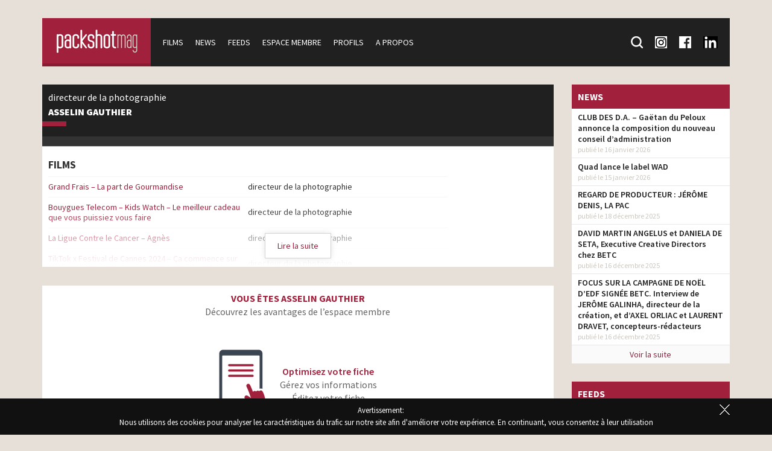

--- FILE ---
content_type: text/html; charset=UTF-8
request_url: https://www.packshotmag.com/profile/asselin-gauthier/
body_size: 9003
content:
<!doctype html>
<!--[if lt IE 7]>
<html class="no-js lt-ie9 lt-ie8 lt-ie7" lang="fr-FR"> <![endif]-->
<!--[if IE 7]>
<html class="no-js lt-ie9 lt-ie8" lang="fr-FR"> <![endif]-->
<!--[if IE 8]>
<html class="no-js lt-ie9" lang="fr-FR"> <![endif]-->
<!--[if gt IE 8]><!-->
<html class="no-js" lang="fr-FR"> <!--<![endif]-->

<head>
	<meta charset="utf-8">
	<meta http-equiv="X-UA-Compatible" content="IE=edge,chrome=1">
	<meta name="viewport" content="width=device-width, initial-scale=1">

	<meta name='robots' content='index, follow, max-image-preview:large, max-snippet:-1, max-video-preview:-1' />
	<style>img:is([sizes="auto" i], [sizes^="auto," i]) { contain-intrinsic-size: 3000px 1500px }</style>
	
	<!-- This site is optimized with the Yoast SEO plugin v26.7 - https://yoast.com/wordpress/plugins/seo/ -->
	<title>Asselin Gauthier - Packshotmag</title>
	<link rel="canonical" href="https://www.packshotmag.com/profile/asselin-gauthier/" />
	<meta property="og:locale" content="fr_FR" />
	<meta property="og:type" content="article" />
	<meta property="og:title" content="Asselin Gauthier - Packshotmag" />
	<meta property="og:url" content="https://www.packshotmag.com/profile/asselin-gauthier/" />
	<meta property="og:site_name" content="Packshotmag" />
	<meta property="article:publisher" content="https://www.facebook.com/Packshotmag-138433922977107/" />
	<meta property="og:image" content="https://www.packshotmag.com/wp-content/uploads/2016/01/packshotmag_facebook.jpg" />
	<meta property="og:image:width" content="160" />
	<meta property="og:image:height" content="160" />
	<meta property="og:image:type" content="image/jpeg" />
	<meta name="twitter:card" content="summary_large_image" />
	<meta name="twitter:site" content="@packshotmag" />
	<script type="application/ld+json" class="yoast-schema-graph">{"@context":"https://schema.org","@graph":[{"@type":"WebPage","@id":"https://www.packshotmag.com/profile/asselin-gauthier/","url":"https://www.packshotmag.com/profile/asselin-gauthier/","name":"Asselin Gauthier - Packshotmag","isPartOf":{"@id":"https://www.packshotmag.com/#website"},"datePublished":"2022-11-15T22:34:50+00:00","breadcrumb":{"@id":"https://www.packshotmag.com/profile/asselin-gauthier/#breadcrumb"},"inLanguage":"fr-FR","potentialAction":[{"@type":"ReadAction","target":["https://www.packshotmag.com/profile/asselin-gauthier/"]}]},{"@type":"BreadcrumbList","@id":"https://www.packshotmag.com/profile/asselin-gauthier/#breadcrumb","itemListElement":[{"@type":"ListItem","position":1,"name":"Accueil","item":"https://www.packshotmag.com/"},{"@type":"ListItem","position":2,"name":"Profils","item":"https://www.packshotmag.com/profile/"},{"@type":"ListItem","position":3,"name":"Asselin Gauthier"}]},{"@type":"WebSite","@id":"https://www.packshotmag.com/#website","url":"https://www.packshotmag.com/","name":"Packshotmag","description":"Le site consacré à l&#039;actualité de la production des films publicitaires en France.","potentialAction":[{"@type":"SearchAction","target":{"@type":"EntryPoint","urlTemplate":"https://www.packshotmag.com/?s={search_term_string}"},"query-input":{"@type":"PropertyValueSpecification","valueRequired":true,"valueName":"search_term_string"}}],"inLanguage":"fr-FR"}]}</script>
	<!-- / Yoast SEO plugin. -->


<link rel='dns-prefetch' href='//ajax.googleapis.com' />
<link rel='stylesheet' id='wp-block-library-css' href='https://www.packshotmag.com/wp-includes/css/dist/block-library/style.min.css?ver=6.8.3' type='text/css' media='all' />
<style id='classic-theme-styles-inline-css' type='text/css'>
/*! This file is auto-generated */
.wp-block-button__link{color:#fff;background-color:#32373c;border-radius:9999px;box-shadow:none;text-decoration:none;padding:calc(.667em + 2px) calc(1.333em + 2px);font-size:1.125em}.wp-block-file__button{background:#32373c;color:#fff;text-decoration:none}
</style>
<style id='global-styles-inline-css' type='text/css'>
:root{--wp--preset--aspect-ratio--square: 1;--wp--preset--aspect-ratio--4-3: 4/3;--wp--preset--aspect-ratio--3-4: 3/4;--wp--preset--aspect-ratio--3-2: 3/2;--wp--preset--aspect-ratio--2-3: 2/3;--wp--preset--aspect-ratio--16-9: 16/9;--wp--preset--aspect-ratio--9-16: 9/16;--wp--preset--color--black: #000000;--wp--preset--color--cyan-bluish-gray: #abb8c3;--wp--preset--color--white: #ffffff;--wp--preset--color--pale-pink: #f78da7;--wp--preset--color--vivid-red: #cf2e2e;--wp--preset--color--luminous-vivid-orange: #ff6900;--wp--preset--color--luminous-vivid-amber: #fcb900;--wp--preset--color--light-green-cyan: #7bdcb5;--wp--preset--color--vivid-green-cyan: #00d084;--wp--preset--color--pale-cyan-blue: #8ed1fc;--wp--preset--color--vivid-cyan-blue: #0693e3;--wp--preset--color--vivid-purple: #9b51e0;--wp--preset--gradient--vivid-cyan-blue-to-vivid-purple: linear-gradient(135deg,rgba(6,147,227,1) 0%,rgb(155,81,224) 100%);--wp--preset--gradient--light-green-cyan-to-vivid-green-cyan: linear-gradient(135deg,rgb(122,220,180) 0%,rgb(0,208,130) 100%);--wp--preset--gradient--luminous-vivid-amber-to-luminous-vivid-orange: linear-gradient(135deg,rgba(252,185,0,1) 0%,rgba(255,105,0,1) 100%);--wp--preset--gradient--luminous-vivid-orange-to-vivid-red: linear-gradient(135deg,rgba(255,105,0,1) 0%,rgb(207,46,46) 100%);--wp--preset--gradient--very-light-gray-to-cyan-bluish-gray: linear-gradient(135deg,rgb(238,238,238) 0%,rgb(169,184,195) 100%);--wp--preset--gradient--cool-to-warm-spectrum: linear-gradient(135deg,rgb(74,234,220) 0%,rgb(151,120,209) 20%,rgb(207,42,186) 40%,rgb(238,44,130) 60%,rgb(251,105,98) 80%,rgb(254,248,76) 100%);--wp--preset--gradient--blush-light-purple: linear-gradient(135deg,rgb(255,206,236) 0%,rgb(152,150,240) 100%);--wp--preset--gradient--blush-bordeaux: linear-gradient(135deg,rgb(254,205,165) 0%,rgb(254,45,45) 50%,rgb(107,0,62) 100%);--wp--preset--gradient--luminous-dusk: linear-gradient(135deg,rgb(255,203,112) 0%,rgb(199,81,192) 50%,rgb(65,88,208) 100%);--wp--preset--gradient--pale-ocean: linear-gradient(135deg,rgb(255,245,203) 0%,rgb(182,227,212) 50%,rgb(51,167,181) 100%);--wp--preset--gradient--electric-grass: linear-gradient(135deg,rgb(202,248,128) 0%,rgb(113,206,126) 100%);--wp--preset--gradient--midnight: linear-gradient(135deg,rgb(2,3,129) 0%,rgb(40,116,252) 100%);--wp--preset--font-size--small: 13px;--wp--preset--font-size--medium: 20px;--wp--preset--font-size--large: 36px;--wp--preset--font-size--x-large: 42px;--wp--preset--spacing--20: 0.44rem;--wp--preset--spacing--30: 0.67rem;--wp--preset--spacing--40: 1rem;--wp--preset--spacing--50: 1.5rem;--wp--preset--spacing--60: 2.25rem;--wp--preset--spacing--70: 3.38rem;--wp--preset--spacing--80: 5.06rem;--wp--preset--shadow--natural: 6px 6px 9px rgba(0, 0, 0, 0.2);--wp--preset--shadow--deep: 12px 12px 50px rgba(0, 0, 0, 0.4);--wp--preset--shadow--sharp: 6px 6px 0px rgba(0, 0, 0, 0.2);--wp--preset--shadow--outlined: 6px 6px 0px -3px rgba(255, 255, 255, 1), 6px 6px rgba(0, 0, 0, 1);--wp--preset--shadow--crisp: 6px 6px 0px rgba(0, 0, 0, 1);}:where(.is-layout-flex){gap: 0.5em;}:where(.is-layout-grid){gap: 0.5em;}body .is-layout-flex{display: flex;}.is-layout-flex{flex-wrap: wrap;align-items: center;}.is-layout-flex > :is(*, div){margin: 0;}body .is-layout-grid{display: grid;}.is-layout-grid > :is(*, div){margin: 0;}:where(.wp-block-columns.is-layout-flex){gap: 2em;}:where(.wp-block-columns.is-layout-grid){gap: 2em;}:where(.wp-block-post-template.is-layout-flex){gap: 1.25em;}:where(.wp-block-post-template.is-layout-grid){gap: 1.25em;}.has-black-color{color: var(--wp--preset--color--black) !important;}.has-cyan-bluish-gray-color{color: var(--wp--preset--color--cyan-bluish-gray) !important;}.has-white-color{color: var(--wp--preset--color--white) !important;}.has-pale-pink-color{color: var(--wp--preset--color--pale-pink) !important;}.has-vivid-red-color{color: var(--wp--preset--color--vivid-red) !important;}.has-luminous-vivid-orange-color{color: var(--wp--preset--color--luminous-vivid-orange) !important;}.has-luminous-vivid-amber-color{color: var(--wp--preset--color--luminous-vivid-amber) !important;}.has-light-green-cyan-color{color: var(--wp--preset--color--light-green-cyan) !important;}.has-vivid-green-cyan-color{color: var(--wp--preset--color--vivid-green-cyan) !important;}.has-pale-cyan-blue-color{color: var(--wp--preset--color--pale-cyan-blue) !important;}.has-vivid-cyan-blue-color{color: var(--wp--preset--color--vivid-cyan-blue) !important;}.has-vivid-purple-color{color: var(--wp--preset--color--vivid-purple) !important;}.has-black-background-color{background-color: var(--wp--preset--color--black) !important;}.has-cyan-bluish-gray-background-color{background-color: var(--wp--preset--color--cyan-bluish-gray) !important;}.has-white-background-color{background-color: var(--wp--preset--color--white) !important;}.has-pale-pink-background-color{background-color: var(--wp--preset--color--pale-pink) !important;}.has-vivid-red-background-color{background-color: var(--wp--preset--color--vivid-red) !important;}.has-luminous-vivid-orange-background-color{background-color: var(--wp--preset--color--luminous-vivid-orange) !important;}.has-luminous-vivid-amber-background-color{background-color: var(--wp--preset--color--luminous-vivid-amber) !important;}.has-light-green-cyan-background-color{background-color: var(--wp--preset--color--light-green-cyan) !important;}.has-vivid-green-cyan-background-color{background-color: var(--wp--preset--color--vivid-green-cyan) !important;}.has-pale-cyan-blue-background-color{background-color: var(--wp--preset--color--pale-cyan-blue) !important;}.has-vivid-cyan-blue-background-color{background-color: var(--wp--preset--color--vivid-cyan-blue) !important;}.has-vivid-purple-background-color{background-color: var(--wp--preset--color--vivid-purple) !important;}.has-black-border-color{border-color: var(--wp--preset--color--black) !important;}.has-cyan-bluish-gray-border-color{border-color: var(--wp--preset--color--cyan-bluish-gray) !important;}.has-white-border-color{border-color: var(--wp--preset--color--white) !important;}.has-pale-pink-border-color{border-color: var(--wp--preset--color--pale-pink) !important;}.has-vivid-red-border-color{border-color: var(--wp--preset--color--vivid-red) !important;}.has-luminous-vivid-orange-border-color{border-color: var(--wp--preset--color--luminous-vivid-orange) !important;}.has-luminous-vivid-amber-border-color{border-color: var(--wp--preset--color--luminous-vivid-amber) !important;}.has-light-green-cyan-border-color{border-color: var(--wp--preset--color--light-green-cyan) !important;}.has-vivid-green-cyan-border-color{border-color: var(--wp--preset--color--vivid-green-cyan) !important;}.has-pale-cyan-blue-border-color{border-color: var(--wp--preset--color--pale-cyan-blue) !important;}.has-vivid-cyan-blue-border-color{border-color: var(--wp--preset--color--vivid-cyan-blue) !important;}.has-vivid-purple-border-color{border-color: var(--wp--preset--color--vivid-purple) !important;}.has-vivid-cyan-blue-to-vivid-purple-gradient-background{background: var(--wp--preset--gradient--vivid-cyan-blue-to-vivid-purple) !important;}.has-light-green-cyan-to-vivid-green-cyan-gradient-background{background: var(--wp--preset--gradient--light-green-cyan-to-vivid-green-cyan) !important;}.has-luminous-vivid-amber-to-luminous-vivid-orange-gradient-background{background: var(--wp--preset--gradient--luminous-vivid-amber-to-luminous-vivid-orange) !important;}.has-luminous-vivid-orange-to-vivid-red-gradient-background{background: var(--wp--preset--gradient--luminous-vivid-orange-to-vivid-red) !important;}.has-very-light-gray-to-cyan-bluish-gray-gradient-background{background: var(--wp--preset--gradient--very-light-gray-to-cyan-bluish-gray) !important;}.has-cool-to-warm-spectrum-gradient-background{background: var(--wp--preset--gradient--cool-to-warm-spectrum) !important;}.has-blush-light-purple-gradient-background{background: var(--wp--preset--gradient--blush-light-purple) !important;}.has-blush-bordeaux-gradient-background{background: var(--wp--preset--gradient--blush-bordeaux) !important;}.has-luminous-dusk-gradient-background{background: var(--wp--preset--gradient--luminous-dusk) !important;}.has-pale-ocean-gradient-background{background: var(--wp--preset--gradient--pale-ocean) !important;}.has-electric-grass-gradient-background{background: var(--wp--preset--gradient--electric-grass) !important;}.has-midnight-gradient-background{background: var(--wp--preset--gradient--midnight) !important;}.has-small-font-size{font-size: var(--wp--preset--font-size--small) !important;}.has-medium-font-size{font-size: var(--wp--preset--font-size--medium) !important;}.has-large-font-size{font-size: var(--wp--preset--font-size--large) !important;}.has-x-large-font-size{font-size: var(--wp--preset--font-size--x-large) !important;}
:where(.wp-block-post-template.is-layout-flex){gap: 1.25em;}:where(.wp-block-post-template.is-layout-grid){gap: 1.25em;}
:where(.wp-block-columns.is-layout-flex){gap: 2em;}:where(.wp-block-columns.is-layout-grid){gap: 2em;}
:root :where(.wp-block-pullquote){font-size: 1.5em;line-height: 1.6;}
</style>
<link rel='stylesheet' id='jquery-ui-styles-css' href='https://ajax.googleapis.com/ajax/libs/jqueryui/1.8/themes/base/jquery-ui.css?ver=6.8.3' type='text/css' media='all' />
<link rel='stylesheet' id='fancybox-css' href='https://www.packshotmag.com/wp-content/plugins/easy-fancybox/fancybox/1.5.4/jquery.fancybox.min.css?ver=6.8.3' type='text/css' media='screen' />
<script type="text/javascript" src="https://www.packshotmag.com/wp-includes/js/jquery/jquery.min.js?ver=3.7.1" id="jquery-core-js"></script>
<script type="text/javascript" src="https://www.packshotmag.com/wp-includes/js/jquery/jquery-migrate.min.js?ver=3.4.1" id="jquery-migrate-js"></script>
<script type="text/javascript" src="https://www.packshotmag.com/wp-content/themes/packshotmag/public/ckeditor2016/ckeditor.js?ver=6.8.3" id="ckeditor-js"></script>
<link rel="https://api.w.org/" href="https://www.packshotmag.com/wp-json/" /><link rel="alternate" title="oEmbed (JSON)" type="application/json+oembed" href="https://www.packshotmag.com/wp-json/oembed/1.0/embed?url=https%3A%2F%2Fwww.packshotmag.com%2Fprofile%2Fasselin-gauthier%2F" />
<link rel="alternate" title="oEmbed (XML)" type="text/xml+oembed" href="https://www.packshotmag.com/wp-json/oembed/1.0/embed?url=https%3A%2F%2Fwww.packshotmag.com%2Fprofile%2Fasselin-gauthier%2F&#038;format=xml" />

	<link rel="apple-touch-icon" sizes="57x57" href="https://www.packshotmag.com/wp-content/themes/packshotmag/public/favicon/apple-icon-57x57.png">
	<link rel="apple-touch-icon" sizes="60x60" href="https://www.packshotmag.com/wp-content/themes/packshotmag/public/favicon/apple-icon-60x60.png">
	<link rel="apple-touch-icon" sizes="72x72" href="https://www.packshotmag.com/wp-content/themes/packshotmag/public/favicon/apple-icon-72x72.png">
	<link rel="apple-touch-icon" sizes="76x76" href="https://www.packshotmag.com/wp-content/themes/packshotmag/public/favicon/apple-icon-76x76.png">
	<link rel="apple-touch-icon" sizes="114x114" href="https://www.packshotmag.com/wp-content/themes/packshotmag/public/favicon/apple-icon-114x114.png">
	<link rel="apple-touch-icon" sizes="120x120" href="https://www.packshotmag.com/wp-content/themes/packshotmag/public/favicon/apple-icon-120x120.png">
	<link rel="apple-touch-icon" sizes="144x144" href="https://www.packshotmag.com/wp-content/themes/packshotmag/public/favicon/apple-icon-144x144.png">
	<link rel="apple-touch-icon" sizes="152x152" href="https://www.packshotmag.com/wp-content/themes/packshotmag/public/favicon/apple-icon-152x152.png">
	<link rel="apple-touch-icon" sizes="180x180" href="https://www.packshotmag.com/wp-content/themes/packshotmag/public/favicon/apple-icon-180x180.png">
	<link rel="icon" type="image/png" sizes="192x192" href="https://www.packshotmag.com/wp-content/themes/packshotmag/public/favicon/android-icon-192x192.png">
	<link rel="icon" type="image/png" sizes="32x32" href="https://www.packshotmag.com/wp-content/themes/packshotmag/public/favicon/favicon-32x32.png">
	<link rel="icon" type="image/png" sizes="96x96" href="https://www.packshotmag.com/wp-content/themes/packshotmag/public/favicon/favicon-96x96.png">
	<link rel="icon" type="image/png" sizes="16x16" href="https://www.packshotmag.com/wp-content/themes/packshotmag/public/favicon/favicon-16x16.png">
	<link rel="manifest" href="https://www.packshotmag.com/wp-content/themes/packshotmag/public/favicon/manifest.json">
	<meta name="msapplication-TileColor" content="#ffffff">
	<meta name="msapplication-TileImage" content="https://www.packshotmag.com/wp-content/themes/packshotmag/public/favicon/ms-icon-144x144.png">
	<meta name="theme-color" content="#ffffff">

	<link rel="stylesheet" type="text/css" href="https://fonts.googleapis.com/css?family=Source+Sans+Pro:400,200,200italic,300,300italic,400italic,600,600italic,700,700italic,900,900italic">
	<link rel="stylesheet" type="text/css" href="https://www.packshotmag.com/wp-content/themes/packshotmag/public/css/main.css?v=5">
	<script type="text/javascript" src="https://www.packshotmag.com/wp-content/themes/packshotmag/public/js/vendor/modernizr-2.8.3-respond-1.4.2.min.js"></script>
	<!-- Google tag (gtag.js) -->
	<script async src="https://www.googletagmanager.com/gtag/js?id=G-RFPNB1NQ87"></script>
	<script>
		window.dataLayer = window.dataLayer || [];

		function gtag() {
			dataLayer.push(arguments);
		}
		gtag('js', new Date());

		gtag('config', 'G-RFPNB1NQ87');
	</script>


</head>

<body class="wp-singular profile-template-default single single-profile postid-91936 wp-theme-packshotmag cookie-alert-on">
	<header>
		<div class="container">
			<nav class="clearfix">
								<a href="/" id="navigation-logo">
					<img src="https://www.packshotmag.com/wp-content/themes/packshotmag/public/img/actualite-pub.png" alt="PackshotMag : Toute l'actualité des spots publictaires">
				</a>
								<span id="navigation-mobile" class="toggle-navigation clearfix">Menu</span>
				<div id="navigation">
											<ul id="navigation-main">
							<li>
								<a href="https://www.packshotmag.com/films/">Films</a>
							</li>
							<li>
								<a href="https://www.packshotmag.com/news/">News</a>
							</li>
							<li>
								<a href="https://www.packshotmag.com/live-feeds/">Feeds</a>
							</li>
							<li>
								<a href="https://www.packshotmag.com/mon-compte/">Espace membre</a>
							</li>
							<li>
								<a href="https://www.packshotmag.com/index/numeric/">Profils</a>
							</li>
							<li>
								<a href="https://www.packshotmag.com/a-propos/">A propos</a>
							</li>
						</ul>
										<ul id="navigation-so">
						<li class="search">
							<form action="/recherche/" method="get">
								<input type="text" name="keywords" id="search-keywords" placeholder="Mot(s) clé(s) : Post-production, etc."><input type="submit">
							</form>
							<a href="/recherche/" class="search-toggle">
								<div class="icon-search"></div>
								<span>Recherche</span>
							</a>
						</li>
						<li>
							<a href="https://www.instagram.com/packshotmag/" target="blank">
								<div class="icon-insta"></div>
								<span>Suivez-nous sur Instagram</span>
							</a>
						</li>
						<li>
							<a href="https://www.facebook.com/pages/Packshotmag/138433922977107" target="blank">
								<div class="icon-fb"></div>
								<span>Suivez-nous sur Facebook</span>
							</a>
						</li>
						<li>
							<a href="https://fr.linkedin.com/company/packshotmag-com" target="blank">
								<div class="icon-lnkdin"></div>
								<span>Suivez-nous sur LinkedIn</span>
							</a>
						</li>
					</ul>
				</div>
			</nav>
		</div>
	</header>

	<div id="content">
		<div class="container">
			
			<div class="row">
				<div class="col-xs-12 col-md-9">            <div class="block">
                <div class="block-header block-profile clearfix">
                                        <div class="block-header-content">
                        directeur de la photographie                        <h1 class="title"><a href="https://www.packshotmag.com/profile/asselin-gauthier/">Asselin Gauthier</a></h1>
                        <span class="separateur"></span>
                                            </div>
                </div>
                <div class="profile-links">
                                    </div>
                                            <div class="block-readmore ">
                                <h2 class="black">FILMS</h2>
                                <table class="casting-table">
                                                                                    <tr>
                                                    <td><a href="https://www.packshotmag.com/films/grand-frais-la-part-de-gourmandise/">Grand Frais &#8211; La part de Gourmandise</a></td>
                                                    <td>
                                                        directeur de la photographie                                                    </td>
                                                </tr>
                                                                                            <tr>
                                                    <td><a href="https://www.packshotmag.com/films/bouygues-telecom-kids-watch-le-meilleur-cadeau-que-vous-puissiez-vous-faire/">Bouygues Telecom &#8211; Kids Watch &#8211; Le meilleur cadeau que vous puissiez vous faire</a></td>
                                                    <td>
                                                        directeur de la photographie                                                    </td>
                                                </tr>
                                                                                            <tr>
                                                    <td><a href="https://www.packshotmag.com/films/la-ligue-contre-le-cancer-agnes/">La Ligue Contre le Cancer &#8211; Agnès</a></td>
                                                    <td>
                                                        directeur de la photographie                                                    </td>
                                                </tr>
                                                                                            <tr>
                                                    <td><a href="https://www.packshotmag.com/films/tiktok-x-festival-de-cannes-2024-ca-commence-sur-tiktok/">TikTok x Festival de Cannes 2024 &#8211; Ça commence sur TikTok</a></td>
                                                    <td>
                                                        directeur de la photographie                                                    </td>
                                                </tr>
                                                                                            <tr>
                                                    <td><a href="https://www.packshotmag.com/films/fdj-parionssport-partenaire-officiel-du-xv-de-france-les-limites/">FDJ ParionsSport &#8211; Partenaire officiel du XV de France &#8211; Les limites</a></td>
                                                    <td>
                                                        directeur de la photographie                                                    </td>
                                                </tr>
                                                                                            <tr>
                                                    <td><a href="https://www.packshotmag.com/films/bein-sports-vivez-100-de-la-coupe-du-monde-de-la-fifa-qatar-2022/">BeIN SPORTS &#8211; Vivez 100% de la Coupe du Monde de la FIFA Qatar 2022</a></td>
                                                    <td>
                                                        directeur de la photographie                                                    </td>
                                                </tr>
                                                                            </table>
                                <div class="block-readmore-background">
                                    <span class="block-readmore-toggle">Lire la suite</span>
                                </div>
                            </div>
                                    </div>
                        <div class="block block-member">
                <div class="block-member-content">
                    <span class="title">Vous êtes Asselin Gauthier</span>                    Découvrez les avantages de l’espace membre
                    <div class="offer">
                        <img src="https://www.packshotmag.com/wp-content/themes/packshotmag/public/img/member-optimize.png">
                        <div class="offer-content">
                            <span class="offer-title">Optimisez votre fiche</span>
                            Gérez vos informations<br>
                            Éditez votre fiche
                        </div>
                    </div>
                </div>
                <a href="https://www.packshotmag.com/inscription/?profile_id=91936" class="block-member-registration">
                    <span class="arrow">»</span> Je m‘inscris en 2 minutes
                </a>
            </div>
                            </div>
                    <div class="col-xs-12 col-md-3">
                                        <div class="block">
                    <div class="block-title">News</div>
                                                        <div class="block-news-item">
                                        <a href="https://www.packshotmag.com/2026/01/16/club-des-d-a-gaetan-du-peloux-annonce-la-composition-du-nouveau-conseil-dadministration/">CLUB DES D.A. &#8211;  Gaëtan du Peloux annonce la composition du nouveau conseil d&rsquo;administration</a>
                                        <div class="block-news-item-info">
                                            publié le 16 janvier 2026                                        </div>
                                    </div>
                                                                    <div class="block-news-item">
                                        <a href="https://www.packshotmag.com/2026/01/15/quad-lance-le-label-wad/">Quad lance le label WAD</a>
                                        <div class="block-news-item-info">
                                            publié le 15 janvier 2026                                        </div>
                                    </div>
                                                                    <div class="block-news-item">
                                        <a href="https://www.packshotmag.com/2025/12/18/regard-de-producteur-jerome-denis-la-pac/">REGARD DE PRODUCTEUR : JÉRÔME DENIS, LA PAC</a>
                                        <div class="block-news-item-info">
                                            publié le 18 décembre 2025                                        </div>
                                    </div>
                                                                    <div class="block-news-item">
                                        <a href="https://www.packshotmag.com/2025/12/16/david-martin-angelus-et-daniela-de-seta-executive-creative-directors-chez-betc/">DAVID MARTIN ANGELUS et DANIELA DE SETA, Executive Creative Directors chez BETC</a>
                                        <div class="block-news-item-info">
                                            publié le 16 décembre 2025                                        </div>
                                    </div>
                                                                    <div class="block-news-item">
                                        <a href="https://www.packshotmag.com/2025/12/16/focus-sur-la-campagne-de-noel-dedf-signee-betc-interview-de-jerome-galinha-directeur-de-la-creation-et-daxel-orliac-et-laurent-dravet-concepteurs-redacteurs/">FOCUS SUR LA CAMPAGNE DE NOËL D’EDF SIGNÉE BETC. Interview de JERÔME GALINHA, directeur de la création, et d&rsquo;AXEL ORLIAC et LAURENT DRAVET, concepteurs-rédacteurs</a>
                                        <div class="block-news-item-info">
                                            publié le 16 décembre 2025                                        </div>
                                    </div>
                                                    <a href="https://www.packshotmag.com/news/" class="block-news-more">Voir la suite</a>
                </div>
                            <div class="block">
                    <div class="block-title">Feeds</div>
                                                        <div class="block-news-item">
                                        <a href="https://www.packshotmag.com/live-feeds/betc-remi-babinet-creation-humaine-vs-creation-ia/">BETC &#8211; Rémi Babinet &#8211; Création humaine vs Création IA</a>
                                        <div class="block-news-item-info">
                                            publié le 15 janvier 2026                                        </div>
                                    </div>
                                                                    <div class="block-news-item">
                                        <a href="https://www.packshotmag.com/live-feeds/1to1-paris-2026-on-arrive/">1TO1 PARIS &#8211; 2026 ON ARRIVE !</a>
                                        <div class="block-news-item-info">
                                            publié le 15 janvier 2026                                        </div>
                                    </div>
                                                                    <div class="block-news-item">
                                        <a href="https://www.packshotmag.com/live-feeds/soldats-adrien-wagner/">SOLDATS &#8211; ADRIEN WAGNER</a>
                                        <div class="block-news-item-info">
                                            publié le 14 janvier 2026                                        </div>
                                    </div>
                                                                    <div class="block-news-item">
                                        <a href="https://www.packshotmag.com/live-feeds/2026-sous-le-signe-de-la-creativite-avec-mat-studio/">2026 sous le signe de la créativité avec mat. studio</a>
                                        <div class="block-news-item-info">
                                            publié le 14 janvier 2026                                        </div>
                                    </div>
                                                                    <div class="block-news-item">
                                        <a href="https://www.packshotmag.com/live-feeds/jd-motion-agent-new-talent-marcin-wypych-motion-collage/">JD MOTION AGENT / NEW TALENT / MARCIN WYPYCH / MOTION COLLAGE</a>
                                        <div class="block-news-item-info">
                                            publié le 8 janvier 2026                                        </div>
                                    </div>
                                                                    <div class="block-news-item">
                                        <a href="https://www.packshotmag.com/live-feeds/nevil-comparatif-storyboard-film-fdj/">NÉVIL &#8211; Comparatif storyboard/film FDJ</a>
                                        <div class="block-news-item-info">
                                            publié le 7 janvier 2026                                        </div>
                                    </div>
                                                                    <div class="block-news-item">
                                        <a href="https://www.packshotmag.com/live-feeds/contrechamp-studio-pour-astro-coco-de-chanel/">CONTRECHAMP STUDIO pour Astro Coco de Chanel</a>
                                        <div class="block-news-item-info">
                                            publié le 6 janvier 2026                                        </div>
                                    </div>
                                                                    <div class="block-news-item">
                                        <a href="https://www.packshotmag.com/live-feeds/wanda-kate-spade-spark-something-beautiful/">WANDA &#8211; KATE SPADE &lsquo;Spark Something Beautiful&rsquo;</a>
                                        <div class="block-news-item-info">
                                            publié le 23 décembre 2025                                        </div>
                                    </div>
                                                                    <div class="block-news-item">
                                        <a href="https://www.packshotmag.com/live-feeds/troublemakers-fete-noel-avec-van-cleef-arpels/">Troublemakers fête Noël avec Van Cleef &amp; Arpels!</a>
                                        <div class="block-news-item-info">
                                            publié le 19 décembre 2025                                        </div>
                                    </div>
                                                                    <div class="block-news-item">
                                        <a href="https://www.packshotmag.com/live-feeds/mat-studio-met-en-lumiere-la-collection-helix-de-christen/">mat. studio met en lumière la collection Helix de Christen</a>
                                        <div class="block-news-item-info">
                                            publié le 19 décembre 2025                                        </div>
                                    </div>
                                                    <a href="https://www.packshotmag.com/live-feeds/" class="block-news-more">Voir la suite</a>
                </div>
                                </div>
                    </div>
                    </div>
                    </div>

                    <footer>
                        <div id="footer-navigation">
                            <div class="container">
                                <div class="row">
                                                                            <div class="col-xs-12 col-sm-6 col-md-4">
                                            <div class="title">Nos derniers films</div>
                                            <ul>
                                                                                                        <li>
                                                            <a href="https://www.packshotmag.com/films/saint-albray-bien-plus-quun-fromage-a-partager/">» Saint Albray &#8211; Bien plus qu’un fromage à partager</a>
                                                        </li>
                                                                                                        <li>
                                                            <a href="https://www.packshotmag.com/films/liebig-le-monde-change-nos-soupes-aussi/">» Liebig &#8211; Le monde change, nos soupes aussi</a>
                                                        </li>
                                                                                                        <li>
                                                            <a href="https://www.packshotmag.com/films/nouveau-volkswagen-t-roc-partez-confiant/">» Nouveau Volkswagen T-Roc &#8211; Partez confiant</a>
                                                        </li>
                                                                                                        <li>
                                                            <a href="https://www.packshotmag.com/films/mikado-trop-bon-pour-etre-serieux/">» Mikado &#8211; Trop bon pour être sérieux</a>
                                                        </li>
                                                                                                        <li>
                                                            <a href="https://www.packshotmag.com/films/netflix-2026-quelle-sera-votre-prochaine-decouverte/">» Netflix 2026 &#8211; Quelle sera votre prochaine découverte ?</a>
                                                        </li>
                                                                                                        <li>
                                                            <a href="https://www.packshotmag.com/films/nouvelle-peugeot-308-place-au-lion/">» Nouvelle Peugeot 308 &#8211; Place au lion</a>
                                                        </li>
                                                                                            </ul>
                                            <a href="https://www.packshotmag.com/films/" class="more">» Voir la liste des films</a>
                                        </div>
                                        <div class="col-xs-12 col-sm-6 col-md-4 footer-feed">
                                            <div class="title">News</div>
                                            <ul>
                                                                                                        <li>
                                                            <a href="https://www.packshotmag.com/2026/01/16/club-des-d-a-gaetan-du-peloux-annonce-la-composition-du-nouveau-conseil-dadministration/">» CLUB DES D.A. &#8211;  Gaëtan du Peloux annonce la composition du nouveau conseil d&rsquo;administration</a>
                                                        </li>
                                                                                                        <li>
                                                            <a href="https://www.packshotmag.com/2026/01/15/quad-lance-le-label-wad/">» Quad lance le label WAD</a>
                                                        </li>
                                                                                                        <li>
                                                            <a href="https://www.packshotmag.com/2025/12/18/regard-de-producteur-jerome-denis-la-pac/">» REGARD DE PRODUCTEUR : JÉRÔME DENIS, LA PAC</a>
                                                        </li>
                                                                                                        <li>
                                                            <a href="https://www.packshotmag.com/2025/12/16/david-martin-angelus-et-daniela-de-seta-executive-creative-directors-chez-betc/">» DAVID MARTIN ANGELUS et DANIELA DE SETA, Executive Creative Directors chez BETC</a>
                                                        </li>
                                                                                                        <li>
                                                            <a href="https://www.packshotmag.com/2025/12/16/focus-sur-la-campagne-de-noel-dedf-signee-betc-interview-de-jerome-galinha-directeur-de-la-creation-et-daxel-orliac-et-laurent-dravet-concepteurs-redacteurs/">» FOCUS SUR LA CAMPAGNE DE NOËL D’EDF SIGNÉE BETC. Interview de JERÔME GALINHA, directeur de la création, et d&rsquo;AXEL ORLIAC et LAURENT DRAVET, concepteurs-rédacteurs</a>
                                                        </li>
                                                                                            </ul>
                                            <a href="https://www.packshotmag.com/news/" class="more">» Voir plus</a>
                                        </div>
                                        <div class="col-sm-12 visible-sm hr clearfix"></div>
                                                                                                                <div class="col-xs-12 col-sm-6 col-md-4">
                                        <div class="title">Publicité</div>
                                                                                <a class="hidden-xs" href="/cdn-cgi/l/email-protection#fe8e8b9cbe8e9f9d958d96918a939f99d09d9193">
                                            <span class="more">Faites votre publicité sur Packshotmag</span>
                                        </a>
                                    </div>
                                </div>
                            </div>
                        </div>
                        <div id="credits">
                            <div class="container">
                                <div class="copyright">
                                    © Packshotmag - Tous droits reservés - <a href="https://www.packshotmag.com/mentions-legales/">Mentions légales</a>
                                </div>
                                <a class="agence-web" target="blank" href="https://agence.3octets.fr" title="Site internet wordpress conçu par 3octets">graphisme &amp; développement réalisé par l‘agence web 3 octets</a>
                            </div>
                        </div>
                    </footer>

                    <script data-cfasync="false" src="/cdn-cgi/scripts/5c5dd728/cloudflare-static/email-decode.min.js"></script><script type="speculationrules">
{"prefetch":[{"source":"document","where":{"and":[{"href_matches":"\/*"},{"not":{"href_matches":["\/wp-*.php","\/wp-admin\/*","\/wp-content\/uploads\/*","\/wp-content\/*","\/wp-content\/plugins\/*","\/wp-content\/themes\/packshotmag\/*","\/*\\?(.+)"]}},{"not":{"selector_matches":"a[rel~=\"nofollow\"]"}},{"not":{"selector_matches":".no-prefetch, .no-prefetch a"}}]},"eagerness":"conservative"}]}
</script>
        <div id="cookie-alert">
            <div class="container">
                <img class="pull-right" id="cookieAcceptanceButton" src="https://www.packshotmag.com/wp-content/themes/packshotmag/public/img/icon-close.png">
                Avertissement: <br>
Nous utilisons des cookies pour analyser les caractéristiques du trafic sur notre site afin d'améliorer votre expérience. En continuant, vous consentez à leur utilisation

            </div>
        </div>

        <script type="text/javascript">
            var cookieAcceptanceButton = document.getElementById('cookieAcceptanceButton');

            cookieAcceptanceButton.addEventListener('click', function() {
                var expires = new Date();
                expires.setTime(expires.getTime() + (365 * 24 * 60 * 60 * 1000));
                document.cookie = 'cookieAcceptance=1;expires=' + expires.toUTCString()+';path=/;';

                cookieAcceptanceButton.parentNode.parentNode.remove();
                document.querySelector('body').style.paddingBottom = '0px';
            }, false);
        </script>
    <script type="text/javascript" src="https://www.packshotmag.com/wp-includes/js/jquery/ui/core.min.js?ver=1.13.3" id="jquery-ui-core-js"></script>
<script type="text/javascript" src="https://www.packshotmag.com/wp-includes/js/jquery/ui/menu.min.js?ver=1.13.3" id="jquery-ui-menu-js"></script>
<script type="text/javascript" src="https://www.packshotmag.com/wp-includes/js/dist/dom-ready.min.js?ver=f77871ff7694fffea381" id="wp-dom-ready-js"></script>
<script type="text/javascript" src="https://www.packshotmag.com/wp-includes/js/dist/hooks.min.js?ver=4d63a3d491d11ffd8ac6" id="wp-hooks-js"></script>
<script type="text/javascript" src="https://www.packshotmag.com/wp-includes/js/dist/i18n.min.js?ver=5e580eb46a90c2b997e6" id="wp-i18n-js"></script>
<script type="text/javascript" id="wp-i18n-js-after">
/* <![CDATA[ */
wp.i18n.setLocaleData( { 'text direction\u0004ltr': [ 'ltr' ] } );
/* ]]> */
</script>
<script type="text/javascript" id="wp-a11y-js-translations">
/* <![CDATA[ */
( function( domain, translations ) {
	var localeData = translations.locale_data[ domain ] || translations.locale_data.messages;
	localeData[""].domain = domain;
	wp.i18n.setLocaleData( localeData, domain );
} )( "default", {"translation-revision-date":"2025-11-14 09:25:54+0000","generator":"GlotPress\/4.0.3","domain":"messages","locale_data":{"messages":{"":{"domain":"messages","plural-forms":"nplurals=2; plural=n > 1;","lang":"fr"},"Notifications":["Notifications"]}},"comment":{"reference":"wp-includes\/js\/dist\/a11y.js"}} );
/* ]]> */
</script>
<script type="text/javascript" src="https://www.packshotmag.com/wp-includes/js/dist/a11y.min.js?ver=3156534cc54473497e14" id="wp-a11y-js"></script>
<script type="text/javascript" src="https://www.packshotmag.com/wp-includes/js/jquery/ui/autocomplete.min.js?ver=1.13.3" id="jquery-ui-autocomplete-js"></script>
<script type="text/javascript" src="https://www.packshotmag.com/wp-includes/js/jquery/ui/mouse.min.js?ver=1.13.3" id="jquery-ui-mouse-js"></script>
<script type="text/javascript" src="https://www.packshotmag.com/wp-includes/js/jquery/ui/sortable.min.js?ver=1.13.3" id="jquery-ui-sortable-js"></script>
<script type="text/javascript" src="https://www.packshotmag.com/wp-content/plugins/easy-fancybox/vendor/purify.min.js?ver=6.8.3" id="fancybox-purify-js"></script>
<script type="text/javascript" id="jquery-fancybox-js-extra">
/* <![CDATA[ */
var efb_i18n = {"close":"Close","next":"Next","prev":"Previous","startSlideshow":"Start slideshow","toggleSize":"Toggle size"};
/* ]]> */
</script>
<script type="text/javascript" src="https://www.packshotmag.com/wp-content/plugins/easy-fancybox/fancybox/1.5.4/jquery.fancybox.min.js?ver=6.8.3" id="jquery-fancybox-js"></script>
<script type="text/javascript" id="jquery-fancybox-js-after">
/* <![CDATA[ */
var fb_timeout, fb_opts={'autoScale':true,'showCloseButton':true,'margin':20,'pixelRatio':'false','centerOnScroll':true,'enableEscapeButton':true,'overlayShow':true,'hideOnOverlayClick':true,'minViewportWidth':320,'minVpHeight':320,'disableCoreLightbox':'true','enableBlockControls':'true','fancybox_openBlockControls':'true' };
if(typeof easy_fancybox_handler==='undefined'){
var easy_fancybox_handler=function(){
jQuery([".nolightbox","a.wp-block-file__button","a.pin-it-button","a[href*='pinterest.com\/pin\/create']","a[href*='facebook.com\/share']","a[href*='twitter.com\/share']"].join(',')).addClass('nofancybox');
jQuery('a.fancybox-close').on('click',function(e){e.preventDefault();jQuery.fancybox.close()});
/* IMG */
						var unlinkedImageBlocks=jQuery(".wp-block-image > img:not(.nofancybox,figure.nofancybox>img)");
						unlinkedImageBlocks.wrap(function() {
							var href = jQuery( this ).attr( "src" );
							return "<a href='" + href + "'></a>";
						});
var fb_IMG_select=jQuery('a[href*=".jpg" i]:not(.nofancybox,li.nofancybox>a,figure.nofancybox>a),area[href*=".jpg" i]:not(.nofancybox),a[href*=".jpeg" i]:not(.nofancybox,li.nofancybox>a,figure.nofancybox>a),area[href*=".jpeg" i]:not(.nofancybox),a[href*=".png" i]:not(.nofancybox,li.nofancybox>a,figure.nofancybox>a),area[href*=".png" i]:not(.nofancybox)');
fb_IMG_select.addClass('fancybox image');
var fb_IMG_sections=jQuery('.gallery,.wp-block-gallery,.tiled-gallery,.wp-block-jetpack-tiled-gallery,.ngg-galleryoverview,.ngg-imagebrowser,.nextgen_pro_blog_gallery,.nextgen_pro_film,.nextgen_pro_horizontal_filmstrip,.ngg-pro-masonry-wrapper,.ngg-pro-mosaic-container,.nextgen_pro_sidescroll,.nextgen_pro_slideshow,.nextgen_pro_thumbnail_grid,.tiled-gallery');
fb_IMG_sections.each(function(){jQuery(this).find(fb_IMG_select).attr('rel','gallery-'+fb_IMG_sections.index(this));});
jQuery('a.fancybox,area.fancybox,.fancybox>a').each(function(){jQuery(this).fancybox(jQuery.extend(true,{},fb_opts,{'transition':'elastic','transitionIn':'elastic','easingIn':'easeOutBack','transitionOut':'elastic','easingOut':'easeInBack','opacity':false,'hideOnContentClick':false,'titleShow':true,'titlePosition':'over','titleFromAlt':true,'showNavArrows':true,'enableKeyboardNav':true,'cyclic':true,'mouseWheel':'true'}))});
};};
jQuery(easy_fancybox_handler);jQuery(document).on('post-load',easy_fancybox_handler);
/* ]]> */
</script>
<script type="text/javascript" src="https://www.packshotmag.com/wp-content/plugins/easy-fancybox/vendor/jquery.easing.min.js?ver=1.4.1" id="jquery-easing-js"></script>
                    <script type="text/javascript" src="https://www.packshotmag.com/wp-content/themes/packshotmag/public/js/vendor/jquery.bxslider.min.js"></script>
                    <script type="text/javascript" src="https://www.packshotmag.com/wp-content/themes/packshotmag/public/js/main.js?v=1"></script>


                    </body>

                    </html>